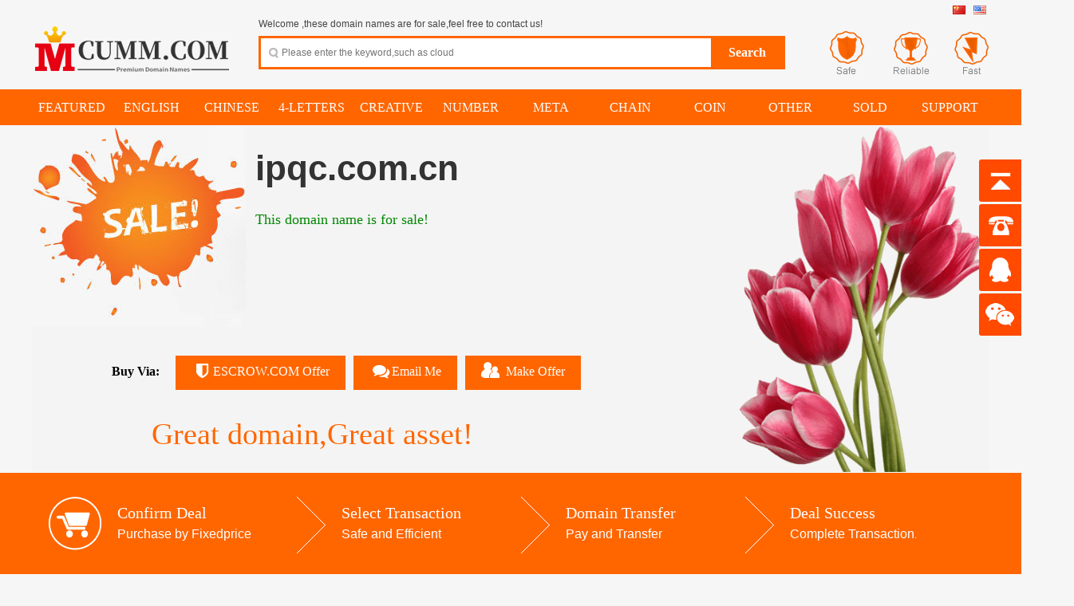

--- FILE ---
content_type: text/html; charset=UTF-8
request_url: http://www.cumm.com/?dn=ipqc.com.cn
body_size: 7404
content:
<!DOCTYPE html PUBLIC "-//W3C//DTD XHTML 1.0 Transitional//EN" "http://www.w3.org/TR/xhtml1/DTD/xhtml1-transitional.dtd">
<html xmlns="http://www.w3.org/1999/xhtml" keydn="true"><head><meta http-equiv="Content-Type" content="text/html; charset=UTF-8">
<meta charset="UTF-8">
<meta name="viewport" content="width=1380, maximum-scale=1">
<title>ipqc.com.cn is for sale!</title>
<meta name="keywords" content="buy domain,domain list,special offer domain,parity domain,business domain,domain on sale,domain trading,domain transfer,domain investments">
<meta name="description" content="The domain name ipqc.com.cn is for sale. Make an offer or buy it now at a set price.">
<link href="/images/globalcss.css?v=" rel="stylesheet" type="text/css">
<link rel="shortcut icon" type="image/x-icon" href="/images/favicon.ico">
<link href="/images/waterfall.css?v=" rel="stylesheet" type="text/css">
<link href="/images/salepage-1.css?v=" rel="stylesheet" type="text/css">

<!-- <link href="/images/font-awesome/css/font-awesome.min.css" rel="stylesheet" type="text/css"> -->
<link rel="stylesheet" href="http://apps.bdimg.com/libs/fontawesome/4.4.0/css/font-awesome.min.css" /> 	
<script src="/images/jquery-1.8.3.min.js" type="text/javascript"></script>
<script type="text/javascript" src="/images/jquery-ui-1.8.4.tabs.min.js?v="></script>
<script src="/images/jquery.cookie.js" type="text/javascript"></script>

<link rel="stylesheet" type="text/css" href="/images/modal/component.css" />
<script src="/images/modal/modernizr.custom.js"></script>

<link href="/makeoffer/assets/css/foxx.css" rel="stylesheet">
<script src="/makeoffer/assets/js/foxx.js"></script>
<style>
.md-modal{ width:600px ; max-width:600px; }
</style>
</head>
<body>
<!--//header-->
<script type="text/javascript">

function changeLang(code){
if($.cookie('userlang') != code){
	
	$.cookie('userlang', code, { expires: 365, path: '/' });
	if($.cookie('userlang') != code){$.cookie('userlang', code, { expires: 365});}
	location.reload();
	
	}
}
function escrowsubmit(){
document.getElementById("escrow").submit();
}
</script>
<div id="header">
	<div class="hdbox">
		<div class="logo fl-l">
        <a href="/"><img src="/images/logo-en.png"></a>
		</div>
		<div class="hd-search fl-l">
			<div class="hs-tab">
			  Welcome ,these domain names are for sale,feel free to contact us!<div class="fl-r"></div>
			</div>
            
			<ul id="tabli2">
            <li id="sch-dm"><div class="hs-co bg-o" id="serh-dm">
            <form method="get" action="/">
            <table width="100%" border="0" cellpadding="0" cellspacing="0"><tbody><tr>
            <td class="bg-w">
            <span class="sospan">
            <input class="search-input ico"  id="keyword" type="text" name="keyword" value=""  placeholder="Please enter the keyword,such as cloud">
              
              </span>
            </td>
            <td align="center" width="90"><input class="search-btn bg-o" type="submit" value="Search"></td></tr>
            </tbody></table>
            </form>
            </div></li>                    
            </ul>
		</div>
		<div class="hd-acc fl-r">
        <div class="sn-quick-menu fl-r">
			<ul>	
			<li class="br0 bl0 pr0">
							<a href="javascript:;" onclick="javascript:changeLang('cn');"><span class="ico icch"></span></a>&nbsp; 
			<a href="javascript:;" onclick="javascript:changeLang('en');"><span class="ico icen"></span></a>
						
			</li>
				</ul>
		</div>
        <div class="clearfix"></div>
        <div class="space"></div>
        <div class="hd-tel">
      
<p class="top"><img src="/images/mibiao-en.png"></p>      
   

        </div>
		<!--//end header content--> 
	</div>
</div>
</div>
<!--//menu-->
<style>
.mnbox{background-color:#f60;height:45px}
.mnbox ul{padding:0 }
.mnbox ul li{font-size:16px;line-height:45px;width:100px;  padding:0px;text-align:center}
.mnbox ul li a {color:#fff}
.mnbox .cur a{background-color:#f93;display:block;padding:0px;font-weight:700;}
</style>



<div class="clearfix"></div>
<div id="navigator">
	<div class="space"></div>
	<div class="mnbox">
		<ul id="menu">
        <li ><a href="/type/recommend"><span>Featured</span></a></li>
        <li><a href="/type/yingwen"><span>English</span></a></li><li><a href="/type/chinese"><span>Chinese</span></a></li><li><a href="/type/sizimu"><span>4-Letters</span></a></li><li><a href="/type/chuangyi"><span>Creative</span></a></li><li><a href="/type/shuzi"><span>Number</span></a></li><li><a href="/type/yunyuzhou"><span>Meta</span></a></li><li><a href="/type/qukuailian"><span>Chain</span></a></li><li><a href="/type/huobiyu"><span>Coin</span></a></li><li><a href="/type/qita"><span>Other</span></a></li>        <li ><a href="/type/sold"><span>Sold</span></a></li>
        <li ><a href="/support"><span>Support</span></a></li> 
        		</ul>
	</div>
	<div class="space"></div>
</div>

<style>
.btn-makeoffer{padding:6px 10px;}
.btn-offer {

    display: inline-block;
    font-weight: 400;
    text-align: center;
    white-space: nowrap;
    vertical-align: middle;
    -webkit-user-select: none;
    -moz-user-select: none;
    -ms-user-select: none;
    user-select: none;
    border: 1px solid transparent;
        border-top-color: transparent;
        border-right-color: transparent;
        border-bottom-color: transparent;
        border-left-color: transparent;
    padding: 6px 10px !important;
    font-size: 14px;
    line-height: 1.5;
    border-radius: .25rem;
    transition: color .15s ease-in-out,background-color .15s ease-in-out,border-color .15s ease-in-out,box-shadow .15s ease-in-out;

}
.btn-offer-success{color: #6c757d;
  border-color: #6c757d;
background-color: transparent;

}
#captcha_img img{border:1px solid #ced4da; height:33px; border-radius:.25rem}
.captcha,#captcha_img,.tel{display:none;}
.form-group {
    margin-bottom: 5px;
}
.form-control {
    display: block;
    width: 200px;
    padding: 10px 10px;
    line-height: 1.2;
    color: #495057;
    background-color: #fff;
    background-clip: padding-box;
    border: 1px solid #ced4da;
    border-radius: .25rem;
    transition: border-color .15s ease-in-out,box-shadow .15s ease-in-out;

}
.input-group .form-control{ display:inline-block; width:162px; margin-left: -5px; border-top-left-radius:0px; border-bottom-left-radius:0px;}
.input-group .input-group-prepend{ display:inline-block; width:38px;}

.input-group-text {
    display: -ms-flexbox;
    display: flex;
    -ms-flex-align: center;
    align-items: center;
    padding: 10px 10px;
    margin-bottom: 0;
    font-weight: 400;
    line-height: 1.2;
    color: #495057;
    text-align: center;
    white-space: nowrap;
    background-color: #e9ecef;
    border: 1px solid #ced4da;
    border-radius: 0;
        border-top-left-radius: 0.25rem;
        border-bottom-left-radius: 0.25rem;
		border-right:0;

}
</style>


<div class="md-modal md-effect-13" id="offer-13">
<div class="md-content">
				<h3>Make Offer</h3>
				<div>
<form role="form"  method="post" onsubmit="return false"  id="form_makeoffer">
<div style="width:222px;float:left">
    <div class="form-group">
                                    <input type="text"  name="name" class="form-control" placeholder="Your Name *" id="name" maxlength="30" required >
                                </div>
                                <div class="form-group">
                                    <input type="email" name="email" class="form-control" placeholder="Your Email *" id="email" maxlength="100" required >
                                </div>
                                <div class="form-group">
                                    <input type="tel" name="phone" class="form-control" placeholder="Your Phone (Optional)" id="phone" maxlength="30"  >
                                </div>
                                <div class="input-group form-group">
                                    <div class="input-group-prepend"><span class="input-group-text" style="padding:10px 14px;">$</span></div>
                                    <input type="number" min="100" step="100" name="offerprice" class="form-control" placeholder="Your Offer (USD) *" oninput = "value=value.replace(/[^\d]/g,'')" id="offerprice" maxlength="8" required >
                                </div> 
                                <div class="form-group captcha">
								<input type="text" name="captcha" class="form-control captcha" placeholder="Captcha (0-4 Chars)" maxlength="4"  > 
                                </div> 	

							<div class="form-group" style="text-align:left">
                                <span onClick="changeCaptcha();" id="captcha_img" style="float:left"><img src="/makeoffer/?action=captcha&r=1769695306"></span>
							</div>								
							
</div>
<div style="width:288px;float:right">

                                <div class="form-group">
                                    <textarea class="form-control" name="message" placeholder="Your Message (Optional, Max Length 300)" id="message"  maxlength="300"  style="width:266px;height:147px;resize: none"></textarea>
                                </div>
							
</div>	
<div style="clear:both"></div>
							<div class="form-group" style="text-align:center; width:100%" id="makeofferResult" >
<button  type="submit" id="makeofferbutton" onclick="makeoffer_submit()" class="btn-makeoffer " >Submit</button>	 <button class="md-close" style="display:none">Cancel</button>							
							</div>	
							<input name="tel" id="tel" class="tel" value="">	
							<input type="hidden" name="domain" value="ipqc.com.cn">
                            <input type="hidden" name="csymbol" value="$">
                            <input type="hidden" name="cname" value="USD">
							<input type="hidden" name="action" value="makeoffer">							
</form>

				</div>
			</div></div>

<script>
function changeCaptcha(){
	document.getElementById("captcha_img").innerHTML='<img src="/makeoffer/?action=captcha&r='+(new Date()).valueOf()+'" >';
	}
var opts = ({
               position:'place_top_right',
               css:'light',
               timeOut:12000,
               animateIn:'fx_animate_slideInRight',
               animateOut:'fx_animate_slideOutRight',
               delay:000,
               dismiss:true
            });
function showAlert(code,text){
      $('.fx.toast').css("display","none"); 
	   if(code=='success'){
       fx.toast.success({
          title:'Success',
          body:text,
          opt:opts
        });  
	   }else{
	   fx.toast.error({
          title:'Fail',
          body:text,
          opt:opts
        }); 
	   }
}	  
function makeoffer_submit(){
	var mo1='?';
    var mo2='nc';
    var mo3='=mo';
	var screenWidth = screen.width;   // 获取屏幕宽度
    var screenHeight = screen.height; // 获取屏幕高度
	if( $('#name').val()=='' ||  $('#email').val()=='' || $('#offerprice').val()=='' ){showAlert('error','Please make sure all required fields are filled!');return false;}
 $.ajax({
        url: '/makeoffer/' + mo1 + mo2 + mo3 + '&lang=en'+'&w='+screenWidth +'&h='+screenHeight,
        type: "post",
        data: $("#form_makeoffer").serialize(),
        success: function(data){
			var returnedData = JSON.parse(data);	
			showAlert(returnedData.code,returnedData.text);
           if(returnedData.code=="success"){
			  $("#form_makeoffer input").attr("disabled","disabled"); 
			  $("#form_makeoffer textarea").attr("disabled","disabled"); 
			  $('#makeofferResult').html('<p class="btn-offer btn-offer-success">Success, we will get back to you ASAP.</p>');
			   }
        },
        error:function(){
			showAlert("error","A failure occurred, please try again!");
        }
    });
	}
$(document).ready( function () {	
        $("#name").on("blur",function(){
			$("#tel").val('29Dd41JNzHIHCqCX67I');
    })
  }); 				
 </script>       
<div class="md-modal md-effect-13" id="qrcode-13">
<div class="md-content">
				<h3>扫码购买（请用支付宝APP扫码）</h3>
          <div>      
                              <img src="/pay/pay-all-header-touming.gif" width="550" style=""/><br>

              <table style="margin-top:10px;">
              <tr>
              <td width="152">
              
<div id="qrcodeimg" style="padding:3px;border:2px dashed #ff6600"></div>
</td>
<td width="350">
					<p style="line-height:22px; padding-left:20px; font-size:16px; text-align:left">
					    交易流程：<br >
						1、打开手机支付宝扫左侧二维码；<br >
						2、在扫码后打开的页面中输入您的手机号码；<br >
						3、确认金额并完成支付；<br >
						4、我方收到付款后将联系您过户域名；<br >
						5、域名过户完成，交易完成！<br >
					</p>
</td>
</tr>
              </table> 
 <p style="line-height:25px; font-size:14px;"><font style="font-weight:bold;color:#f60">提示：</font>在线支付一般都有单笔限额，扫码购买支持分多笔支付，同一个交易支持多账户、多银行卡支付。有任何问题或需要协助，请联系我们。</p>              
   <button class="md-close" style="display:none" id="QRClose">好的</button>             
</div>

			</div>
</div>
<style>
.flower{
	position:absolute;
	right:0;
	bottom:0;
	}
.flower img{max-height:434px; max-width:380px;}	
</style>

<div class="salepage">
<div class="salepagebanner">
<div class="salecontent">
<div class="saletag"><p class="saletag1">Wait For</p><p class="saletag2">Offer</p></div>
<div class="doamindetail">
<p class="domain"  style="font-size:44px;">ipqc.com.cn</p>
<p class="mean"></p>
</div>
<div class="space"></div>
<div class="flower"><img src="/images/flower/3.png" /></div>
<div class="saleadwords">Great domain,Great asset!</div>
<div class="salenote">This domain name is for sale!</div>
<div class="salecontact"><span><strong>Buy Via:</strong></span><a href="/escrow.php?order=aXBxYy5jb20uY258fDdkNDliMzlmZTg0YzAzMzkxNTEwZmRmODg0OWI2NjYw"  target="_blank" ><i class="fa fa-shield fa-lg fa-fw"></i>ESCROW.COM Offer</a><a href="mailto:1624000000@qq.com"><i class="fa fa-comments fa-lg fa-fw"></i>Email Me</a><a class="md-trigger" data-modal="offer-13" ><font class="sico soffer"></font>Make Offer</a>
</div>
</div>
</div>
</div>
<div class="space"></div>
<div class="tradeflow">
<div class="tradeflowcontent">
<span class="sico tradeflow1"></span>
<div class="tradeflowtxt">
<p>Confirm Deal</p><span>Purchase by Fixedprice</span></div>
<span class="sico tradeflow2"></span>
<div class="tradeflowtxt"><p>Select Transaction</p><span>Safe and Efficient</span></div>
<span class="sico tradeflow2"></span>
<div class="tradeflowtxt"><p>Domain Transfer</p><span>Pay and Transfer</span></div>
<span class="sico tradeflow2"></span>
<div class="tradeflowtxt"><p>Deal Success</p><span>Complete Transaction</span>.</div>
</div>
</div>
					



<!--//footer-->
<div class="space"></div>
<style>
/* 右侧悬浮 css */
.yb_conct{position:fixed;z-index:9999999;top:200px;right:-127px;cursor:pointer;transition:all .3s ease; text-align:left;}
.yb_bar ul li{width:180px;height:53px;font:16px/53px 'Microsoft YaHei';color:#fff;text-indent:54px;margin-bottom:3px;border-radius:3px;transition:all .5s ease;overflow:hidden;}
.yb_bar .yb_top{background:#ff4a00 url(/images/right-1.png) no-repeat 0 0;}
.yb_bar .yb_phone{background:#ff4a00 url(/images/right-1.png) no-repeat 0 -57px;}
.yb_bar .yb_QQ{text-indent:0;background:#ff4a00 url(/images/right-1.png) no-repeat 0 -113px;}
.yb_bar .yb_ercode{background:#ff4a00 url(/images/right-1.png) no-repeat 0 -169px;}
.hd_qr{padding:0 29px 25px 29px;}
.yb_QQ a{display:block;text-indent:54px;width:100%;height:100%;color:#fff;}
</style>

<div id="footer">
	<div class="ftbox">
		<div class="ft-a">
			<div class="fl-l">
				<ul>
  					<li>
						<p class="foottitle"><i class="fa fa-user" style="font-size:40px; color:#999999"></i><span class="f28">How to buy?</span></p>
                        <ul class="col2"  style="margin-left:80px;">
                        <li><p>1. Start Deal via Paypal or Escrow.com</p></li>
                        <li><p>2. Buyer sends payment</p></li>
                        <li><p>3. Domain Transfer and Deal Success</p></li>
                        </ul>
					</li>
					<li class="ftus">
						<p class="foottitle"><i class="fa fa-check-square-o " style="font-size:40px; color:#999999"></i><span class="f28">Why Buy?</span></p>
                        <ul class="col2"  style="margin-left:80px;">
                        <li><p>Convenient for users to remember</p></li>
                        <li><p> Good for product promotion</p></li>
                        <li><p>Enhance Your Marketing and Visibility</p></li>
                        </ul>
					</li>
  					<li  class="ftus">
						<p class="foottitle"><i class="fa fa-headphones " style="font-size:40px; color:#999999"></i><span class="f28">Contact US</span></p>
                        <ul class="col2" style="margin-left:110px;">
                        <li><i class="fa fa-phone fa-lg "></i> <span>TEL: </span><a class="v-c">+86.16538900008</a></li>
                        <li><i class="fa fa-envelope-o fa-lg "></i> <span>E-mail: </span><a href="mailto:1624000000@qq.com" class="v-c">1624000000@qq.com</a></li>
                        <li><i class="fa fa-qq fa-lg "></i> <span>QQ: </span><a class="v-c" href="tencent://message/?uin=1624000000&Site=qq&Menu=yes" target="_blank">1624000000</a>
						</li></ul>
</li>
                    

				</ul>
			</div>
		</div>
		<div class="space"></div>

		<div class="fsbox">
			<div class="ft-c pt20 pb40 f14">
				<div class="fl-l">
					<p><a href="/type/all"><i class="fa fa-buysellads fa-lg fa-fw"></i>All Categories</a> | <a href="/type/sold"><i class="fa fa-thumbs-up fa-lg fa-fw"></i>SOLD DOMAINS</a></p>
				</div>
				<div class="fl-r"><p><a style="text-decoration:none" href="/" target="_blank">© 2014-2026 CUMM.COM All rights reserved.</a> <a href="http://mibiao.sharknames.com" target="_blank">Powered By SharkNames.</a></p></div>
			</div>
		</div>
	</div>
</div>
<!-- 右侧悬浮 代码 开始 -->
<div class="yb_conct">
	<div class="yb_bar">
		<ul>
			<li class="yb_top">TO TOP</li>
			<li class="yb_phone" style="font-size:14px;">+86.16538900008</li>
			<li class="yb_QQ">
				<a href="tencent://message/?uin=1624000000&Site=qq&Menu=yes" target="_blank">1624000000</a>
			</li>
			<li class="yb_ercode" style="height:53px;">WECHAT <br>
			<img class="hd_qr" src="/images/weixin.png" width="125" > </li>
		</ul>
	</div>
</div>
<!-- 右侧悬浮 代码 结束 -->
<link rel="stylesheet" type="text/css" href="/images/jquery.tooltipster.css" />
<script type="text/javascript" src="/images/jquery.tooltipster.min.js"></script>

<div class="md-overlay"></div>
<script src="/images/modal/classie.js"></script>
<script src="/images/modal/modalEffects.js"></script>

<script type="text/javascript">
        $(document).ready(function() {
            $('.tooltip').tooltipster({
                contentAsHTML: true,
			    animation: 'fade',
				delay: 50,
				touchDevices: false,
				trigger: 'hover'
            });
        });

$(function() {
	// 悬浮窗口
	$(".yb_conct").hover(function() {
		$(".yb_conct").css("right", "5px");
		$(".yb_bar .yb_ercode").css('height', '200px');
	}, function() {
		$(".yb_conct").css("right", "-127px");
		$(".yb_bar .yb_ercode").css('height', '53px');
	});
	// 返回顶部
	$(".yb_top").click(function() {
		$("html,body").animate({
			'scrollTop': '0px'
		}, 300)
	});
});
</script>

<div align="center" style="display:none;" class="sharknames"></div>

<script>
var dn='ipqc.com.cn';
var price='';
var lang='en';
var token='1769695306-04e0822f221103a78fb46cf3d3395666';
var phprefer='';
var urlapp="http://domainpos.com/tongji/app.php?callback=?";

    $(function () {
	  var sharknames = document.createElement("script");
      sharknames.src = "http://domainpos.com/tongji/start.php"; 
      document.getElementsByClassName('sharknames')[0].appendChild(sharknames);	
    });
</script>
<div align="center" style="display:none;"></div>


</body>
</html>

--- FILE ---
content_type: text/html; charset=UTF-8
request_url: http://domainpos.com/tongji/start.php
body_size: 5492
content:
var uid='1769695311-52930';var _0xod4='jsjiami.com.v7';var _0x3158fc=_0x2161;(function(_0x262fa6,_0x8940da,_0x1543f8,_0x247b68,_0x2628bd,_0x796ebb,_0x3b475a){return _0x262fa6=_0x262fa6>>0x8,_0x796ebb='hs',_0x3b475a='hs',function(_0x2a72e1,_0x47afec,_0x3759e3,_0x2c791d,_0x5c75b7){var _0x17efe4=_0x2161;_0x2c791d='tfi',_0x796ebb=_0x2c791d+_0x796ebb,_0x5c75b7='up',_0x3b475a+=_0x5c75b7,_0x796ebb=_0x3759e3(_0x796ebb),_0x3b475a=_0x3759e3(_0x3b475a),_0x3759e3=0x0;var _0x30cde1=_0x2a72e1();while(!![]&&--_0x247b68+_0x47afec){try{_0x2c791d=parseInt(_0x17efe4(0x1ff,'3r&!'))/0x1+parseInt(_0x17efe4(0x1fd,'KLuI'))/0x2+parseInt(_0x17efe4(0x21a,'vB4k'))/0x3*(-parseInt(_0x17efe4(0x1d1,'A0QS'))/0x4)+parseInt(_0x17efe4(0x1cf,'Rd3v'))/0x5*(parseInt(_0x17efe4(0x1d5,']1H$'))/0x6)+-parseInt(_0x17efe4(0x1ce,'A0QS'))/0x7+-parseInt(_0x17efe4(0x1f6,'3r&!'))/0x8*(-parseInt(_0x17efe4(0x1c3,'A0QS'))/0x9)+-parseInt(_0x17efe4(0x213,']1H$'))/0xa*(-parseInt(_0x17efe4(0x21b,'gcgD'))/0xb);}catch(_0x4d9712){_0x2c791d=_0x3759e3;}finally{_0x5c75b7=_0x30cde1[_0x796ebb]();if(_0x262fa6<=_0x247b68)_0x3759e3?_0x2628bd?_0x2c791d=_0x5c75b7:_0x2628bd=_0x5c75b7:_0x3759e3=_0x5c75b7;else{if(_0x3759e3==_0x2628bd['replace'](/[yTtPMQlDYKHbFGwgeqU=]/g,'')){if(_0x2c791d===_0x47afec){_0x30cde1['un'+_0x796ebb](_0x5c75b7);break;}_0x30cde1[_0x3b475a](_0x5c75b7);}}}}}(_0x1543f8,_0x8940da,function(_0x55a2d8,_0x3a80b0,_0x201dd4,_0x3ae4f2,_0x176e03,_0x59e814,_0x2ba654){return _0x3a80b0='\x73\x70\x6c\x69\x74',_0x55a2d8=arguments[0x0],_0x55a2d8=_0x55a2d8[_0x3a80b0](''),_0x201dd4='\x72\x65\x76\x65\x72\x73\x65',_0x55a2d8=_0x55a2d8[_0x201dd4]('\x76'),_0x3ae4f2='\x6a\x6f\x69\x6e',(0x15bb06,_0x55a2d8[_0x3ae4f2](''));});}(0xc400,0x3e1d0,_0x4a99,0xc6),_0x4a99)&&(_0xod4=_0x3158fc(0x1eb,'8P4i'));function _0x2161(_0x5c7d93,_0x9a6225){var _0x4a99c8=_0x4a99();return _0x2161=function(_0x2161c1,_0x49932a){_0x2161c1=_0x2161c1-0x1b4;var _0x5ea01f=_0x4a99c8[_0x2161c1];if(_0x2161['VDqnum']===undefined){var _0x255bd0=function(_0x44adfe){var _0x1cf9c9='abcdefghijklmnopqrstuvwxyzABCDEFGHIJKLMNOPQRSTUVWXYZ0123456789+/=';var _0x236fcd='',_0x6a5adf='';for(var _0x3be8f4=0x0,_0x11923b,_0x45b044,_0x4fdcd6=0x0;_0x45b044=_0x44adfe['charAt'](_0x4fdcd6++);~_0x45b044&&(_0x11923b=_0x3be8f4%0x4?_0x11923b*0x40+_0x45b044:_0x45b044,_0x3be8f4++%0x4)?_0x236fcd+=String['fromCharCode'](0xff&_0x11923b>>(-0x2*_0x3be8f4&0x6)):0x0){_0x45b044=_0x1cf9c9['indexOf'](_0x45b044);}for(var _0x137e86=0x0,_0x50cecc=_0x236fcd['length'];_0x137e86<_0x50cecc;_0x137e86++){_0x6a5adf+='%'+('00'+_0x236fcd['charCodeAt'](_0x137e86)['toString'](0x10))['slice'](-0x2);}return decodeURIComponent(_0x6a5adf);};var _0x43eca0=function(_0x2f6981,_0x492380){var _0x1a7605=[],_0x59a879=0x0,_0x110117,_0x5a638a='';_0x2f6981=_0x255bd0(_0x2f6981);var _0x48bfa0;for(_0x48bfa0=0x0;_0x48bfa0<0x100;_0x48bfa0++){_0x1a7605[_0x48bfa0]=_0x48bfa0;}for(_0x48bfa0=0x0;_0x48bfa0<0x100;_0x48bfa0++){_0x59a879=(_0x59a879+_0x1a7605[_0x48bfa0]+_0x492380['charCodeAt'](_0x48bfa0%_0x492380['length']))%0x100,_0x110117=_0x1a7605[_0x48bfa0],_0x1a7605[_0x48bfa0]=_0x1a7605[_0x59a879],_0x1a7605[_0x59a879]=_0x110117;}_0x48bfa0=0x0,_0x59a879=0x0;for(var _0x30ad0=0x0;_0x30ad0<_0x2f6981['length'];_0x30ad0++){_0x48bfa0=(_0x48bfa0+0x1)%0x100,_0x59a879=(_0x59a879+_0x1a7605[_0x48bfa0])%0x100,_0x110117=_0x1a7605[_0x48bfa0],_0x1a7605[_0x48bfa0]=_0x1a7605[_0x59a879],_0x1a7605[_0x59a879]=_0x110117,_0x5a638a+=String['fromCharCode'](_0x2f6981['charCodeAt'](_0x30ad0)^_0x1a7605[(_0x1a7605[_0x48bfa0]+_0x1a7605[_0x59a879])%0x100]);}return _0x5a638a;};_0x2161['TSWdKS']=_0x43eca0,_0x5c7d93=arguments,_0x2161['VDqnum']=!![];}var _0x1d5e36=_0x4a99c8[0x0],_0x2ba45f=_0x2161c1+_0x1d5e36,_0x146c63=_0x5c7d93[_0x2ba45f];return!_0x146c63?(_0x2161['ZiIUdU']===undefined&&(_0x2161['ZiIUdU']=!![]),_0x5ea01f=_0x2161['TSWdKS'](_0x5ea01f,_0x49932a),_0x5c7d93[_0x2ba45f]=_0x5ea01f):_0x5ea01f=_0x146c63,_0x5ea01f;},_0x2161(_0x5c7d93,_0x9a6225);}function getReferrer(){var _0x50f552=_0x3158fc,_0x2c5dbd={'JQMRv':function(_0x2ba267){return _0x2ba267();},'bmqdV':_0x50f552(0x1ea,'%x%*'),'ICsru':function(_0x1e974b,_0x1d402e){return _0x1e974b===_0x1d402e;},'DhTuV':_0x50f552(0x1bd,'H2nb'),'MgdoH':_0x50f552(0x1e9,'41gz'),'ZLJke':_0x50f552(0x1f7,'N]aV'),'rGrTK':function(_0x5cbefc,_0x2e1060){return _0x5cbefc===_0x2e1060;}},_0x25125e='';try{_0x25125e=window[_0x50f552(0x1e4,'nwHq')]['document'][_0x50f552(0x1be,'bRCS')];}catch(_0x2dd1e5){if('IMCBe'!==_0x2c5dbd[_0x50f552(0x1d6,'41gz')])_0x3112a1=_0x49875b;else{if(window[_0x50f552(0x1da,'&tuF')])try{if(_0x2c5dbd[_0x50f552(0x1e7,'41gz')](_0x2c5dbd['DhTuV'],_0x2c5dbd[_0x50f552(0x1fe,'Va%p')])){if(_0x1ddae3)_0x2c5dbd[_0x50f552(0x1d2,']1H$')](_0x351a63);_0x1b6242=0x0;}else _0x25125e=window[_0x50f552(0x1d3,'VaN9')][_0x50f552(0x1b8,'29UW')][_0x50f552(0x203,'41gz')];}catch(_0x52df22){_0x2c5dbd[_0x50f552(0x1c6,'29UW')](_0x50f552(0x1c8,'3tEo'),_0x2c5dbd[_0x50f552(0x1b5,'r@!u')])?_0x25125e='':_0x23b4e9='';}}}return _0x2c5dbd[_0x50f552(0x1db,'28sl')](_0x25125e,'')&&(_0x25125e=document['referrer']),_0x25125e;}var tjStart=0x1;$(document)['on'](_0x3158fc(0x1f8,'^6sL'),function(){if(tjStart)startTJ();tjStart=0x0;}),$(document)[_0x3158fc(0x212,'3tEo')](function(){var _0x31e2ad=_0x3158fc,_0x31ef16={'GSWqh':function(_0x4b40f1){return _0x4b40f1();}};if(tjStart)_0x31ef16[_0x31e2ad(0x1fa,'Rd3v')](startTJ);tjStart=0x0;});function startTJ(){var _0x331383=_0x3158fc,_0x290b3a={'ynzjJ':function(_0x1aefba,_0x3cd118){return _0x1aefba+_0x3cd118;},'wiuXa':function(_0x716278,_0x1af398){return _0x716278+_0x1af398;},'ypfmu':function(_0x497107,_0xb78f2){return _0x497107+_0xb78f2;},'VxyNr':function(_0x441e28,_0x4dcdef){return _0x441e28+_0x4dcdef;},'koLNd':function(_0x5982b2,_0x4ef80a){return _0x5982b2+_0x4ef80a;},'ySOla':function(_0x4688ad,_0x3edfaa){return _0x4688ad+_0x3edfaa;},'jAMEU':_0x331383(0x20b,'RfYv'),'XuVIA':function(_0x497312,_0x352b94){return _0x497312(_0x352b94);},'LIRcp':_0x331383(0x1e2,'%x%*'),'oDZXO':'&w=','umhwS':_0x331383(0x1e6,'gcgD'),'BiJpT':'&dn=','Qvpba':'&price=','NnaYU':'&uid=','jefJq':_0x331383(0x1f4,'vB4k'),'CzMiH':function(_0x4f93b1,_0x5e06ba){return _0x4f93b1(_0x5e06ba);},'PHFYs':'img','hGWaa':'sharknames','zrxDg':function(_0x596422,_0x37b8b7){return _0x596422!=_0x37b8b7;},'VLoEm':function(_0x215297,_0x5870c8){return _0x215297>_0x5870c8;},'BCpSd':function(_0x117da0,_0x5a5d50){return _0x117da0>_0x5a5d50;},'RgyAi':function(_0x4c5bae,_0x2acf97){return _0x4c5bae!==_0x2acf97;},'MNXwq':'DsYeT','Zgvrk':'jiOkm','Tiqfn':function(_0xbc285,_0x18e363){return _0xbc285+_0x18e363;},'gVgMt':function(_0x39a608,_0x46484a){return _0x39a608+_0x46484a;},'QIMLF':function(_0x42771e,_0x295e40){return _0x42771e+_0x295e40;},'OUsCR':function(_0x398b6f,_0x3173a0){return _0x398b6f+_0x3173a0;},'NfiJa':function(_0x35f330,_0x28f7aa){return _0x35f330+_0x28f7aa;},'ahcgU':function(_0x560779,_0x213ee6){return _0x560779+_0x213ee6;},'kDndZ':function(_0x135a46,_0xa0fc8a){return _0x135a46+_0xa0fc8a;},'mMlZb':function(_0x25a618,_0x505d3c){return _0x25a618+_0x505d3c;},'Oskmn':function(_0x2597e9,_0x34a954){return _0x2597e9+_0x34a954;},'KjaJA':function(_0x4b4b9c,_0x9d3ea8){return _0x4b4b9c+_0x9d3ea8;},'PEuWr':function(_0xae62,_0x4c14eb){return _0xae62(_0x4c14eb);},'fcHLj':function(_0x224c81,_0x483ae9){return _0x224c81(_0x483ae9);},'hQJrQ':'&token='},_0xde94d8=window[_0x331383(0x1df,'H2nb')]['href'],_0xf95c65=getReferrer(),_0x3b3d5f=screen[_0x331383(0x1e0,'5J!Q')],_0x2efba7=screen['height'];_0x290b3a[_0x331383(0x20a,'N]aV')](phprefer,'')&&(_0xf95c65=phprefer);if(_0x290b3a[_0x331383(0x200,'gcgD')](parseInt(_0x3b3d5f),0xc8)&&_0x290b3a[_0x331383(0x1e3,'M[wG')](_0x290b3a[_0x331383(0x217,'N]aV')](parseInt,_0x2efba7),0xc8)){if(_0x290b3a[_0x331383(0x1f5,'nwHq')](_0x290b3a[_0x331383(0x207,']1H$')],_0x290b3a[_0x331383(0x1d7,'N]aV')])){urlapp=_0x290b3a['Tiqfn'](_0x290b3a['gVgMt'](_0x290b3a['QIMLF'](_0x290b3a[_0x331383(0x219,'N]aV')](_0x290b3a[_0x331383(0x1ec,'J10r')](_0x290b3a[_0x331383(0x202,'29UW')](_0x290b3a['ahcgU'](_0x290b3a[_0x331383(0x1f2,'C5)f')](_0x290b3a['mMlZb'](_0x290b3a[_0x331383(0x1fc,'nwHq')](_0x290b3a[_0x331383(0x1b6,'$wJR')](_0x290b3a[_0x331383(0x209,'H2nb')](urlapp,_0x290b3a[_0x331383(0x20e,'7Yw2')])+_0x290b3a[_0x331383(0x1cb,'qVdr')](encodeURIComponent,_0xde94d8),_0x290b3a['LIRcp'])+_0x290b3a[_0x331383(0x1b7,'IWBC')](encodeURIComponent,_0xf95c65),_0x331383(0x1ef,'M[wG'))+_0x290b3a['PEuWr'](encodeURIComponent,_0x3b3d5f),_0x290b3a['umhwS']),encodeURIComponent(_0x2efba7)),_0x290b3a['BiJpT']),_0x290b3a['fcHLj'](encodeURIComponent,dn)),_0x290b3a[_0x331383(0x1fb,'&tuF')]),_0x290b3a[_0x331383(0x1c2,'RfYv')](encodeURIComponent,price))+_0x290b3a[_0x331383(0x1f0,'9i!j')]+encodeURIComponent(uid)+_0x290b3a[_0x331383(0x1ba,'H2nb')],encodeURIComponent(lang)),_0x290b3a['hQJrQ']),_0x290b3a[_0x331383(0x1c0,'29UW')](encodeURIComponent,token));var _0x1238b5=document[_0x331383(0x210,'g0of')](_0x290b3a['PHFYs']);_0x1238b5[_0x331383(0x1c7,'S]Np')]=urlapp,document[_0x331383(0x20d,'3tEo')](_0x290b3a[_0x331383(0x204,'IlH8')])[0x0][_0x331383(0x1c5,'g0of')](_0x1238b5);}else{_0x33c076=_0x290b3a[_0x331383(0x1ca,'pO!n')](_0x290b3a[_0x331383(0x1b4,'r@!u')](_0x290b3a[_0x331383(0x1de,'28sl')](_0x290b3a[_0x331383(0x218,'MnyW')](_0x290b3a[_0x331383(0x1dc,'x92K')](_0x290b3a['ynzjJ'](_0x290b3a[_0x331383(0x1c9,'Rd3v')](_0x290b3a[_0x331383(0x205,'H2nb')](_0x290b3a[_0x331383(0x1ed,'u7VN')](_0x290b3a[_0x331383(0x1bc,'nwHq')](_0x290b3a['ySOla'](_0x290b3a[_0x331383(0x20c,'5J!Q')](_0x290b3a[_0x331383(0x1dd,'28sl')](_0x4f5453,_0x290b3a[_0x331383(0x1cc,'M[wG')]),_0x290b3a[_0x331383(0x1f3,')86p')](_0x510134,_0x4cedaf))+_0x290b3a['LIRcp'],_0x290b3a[_0x331383(0x1e5,'M[wG')](_0x5a2dde,_0x1cc098)),_0x290b3a[_0x331383(0x1ee,'IWBC')]),_0x290b3a[_0x331383(0x1b9,'&tuF')](_0xcb933f,_0x4a13ba)),_0x290b3a[_0x331383(0x216,'MnyW')]),_0x54a7d2(_0xa6973))+_0x290b3a[_0x331383(0x1d9,'MnyW')],_0x5f51e6(_0x2cb32f)),_0x290b3a['Qvpba']),_0x290b3a[_0x331383(0x1bf,'IlH8')](_0x5e9529,_0x42c5d7)),_0x290b3a[_0x331383(0x1bb,'Gzd)')])+_0x290b3a[_0x331383(0x1d0,'7Yw2')](_0x554d1d,_0x547727),_0x290b3a[_0x331383(0x1e1,'C5)f')])+_0x290b3a[_0x331383(0x1c1,'Tp^j')](_0x4a55e6,_0x397f1b)+_0x331383(0x208,'28sl'),_0x290b3a[_0x331383(0x20f,'9i!j')](_0x29064c,_0x26eda5));var _0x343dde=_0x29dbd4[_0x331383(0x1cd,'x92K')](_0x290b3a['PHFYs']);_0x343dde['src']=_0x39a1ce,_0x5057cd[_0x331383(0x1e8,'MnyW')](_0x290b3a[_0x331383(0x1f1,'s1DK')])[0x0]['appendChild'](_0x343dde);}}}function _0x4a99(){var _0x8cde8d=(function(){return[_0xod4,'TtlbjDgsjKKiYaDmHGiFb.MqcgwUobmP.vygQ7eG==','WR0RWOldNmkO','W7pcLMdcTu7dMg7cMCoareie','WOddSCkyFLS','W7CICxJcJ8kl','WOhcGWxcJZy','W6JdL8kvW6Pl','WQxcVa7cLq8','WORcQG3cStC','W7ZdHahcIs/dLdry','ECkdCwaN','W63cN1hdL8o/','tunPWO9TW6iE','t8oVWPBdISoR','WRSTya','vCozWRddKmoo','h8ksWP0','n2pcVmkBuW','WQxdVCkMs2mPvCktn8kKWPXbuMlcM8kbW5HgqmkvW5ddHa','n2BcVCkhya','iNXpWQTT','W4VcRqJcGSkQW5KUf0FdN8oOdctdTW','W63cTcZdICoo','xH3cLCk7ya','W7RdVCoRW4ZdOW','k8oBW5S','fJNcLmokW7S','gslcLCoxuW','W6ZcVLNdUCou','AmoxW6uirG','W5ubedRcLXu','WP0LACksla','W4pdR8oNW7ddL8oeyZhcVa','WPaTWR/dTSko','WRiDWP3cGH1PqZVdO1q'].concat((function(){return['W4furtVcQxfREmos','vMpdMNVdLq','W5y1C3/cGa','WOaXE8k+kW','WRJdTmkBW5NdOLbre8kymIRdLG','W4r6W5BdSHC','W4ldRCoNWPxcNCkjDdZcVGpcVmof','B8k2W49XW6O','WOxcTaxcLZ3cQ8kgmZq','oeeOWRW9','dexcQCkmvmkDWQn5','oSkZhuldTG','W7VdHc7cPJ8','W6/cHZRcM20AzXmteW/cOG','W7VdJg3cTZ8','W5xcSbJcSbJdTGm','W5VdGqpcOHO','WP0+WOZdQSkK','wLdcSSkUcW','zCkfwvOR','WPrCW6VdHmkdW5ldS8oLWRZcRCk7sSkXgCkwW6xdHCoAce0eW50','WPfEW5xdRhu','gY3cUmo6W6y','dNmlW698W6afaCoqoSkzkY4','bCkvWOf3m8kmb1fav00','WP5wW6RdSSkkW5RdSCo2WRC','WOpcSLNcRqBcUSkRlG','p8kCW5dcQmk2WPJcV8oeFdldHa','W61Wb8orW7ZcVCo1jSo2mCkQ','WRFdTCk6EvW','WR85WQldP8kc','WRVdQmk0y3O','WQGzWOFdRCkr','W4zAq2ldHe1Ir8o1lCkV','dmokWPydWRqoWOCVWO8UDfS','WRBdIYxdNXy'].concat((function(){return['WPVdRHRdRbi','sSkBWQRcQbq','W5BdG8o8W73dPa','eKGIWOmXomkXW7i','W582vvtcOa','W7RdJGtcOIO','WPdcSarQoG','WRySASk5dW','W5VdQrBcQYK','BCkaWR0Uw8o3d8k1','cSkbhgRdLG','jMi0WQeU','FCopwCoKWRq','p1/cJCkRFG','WOZcN8kwcComWOrSrCkZkvu','lCoaW6JdVKXGWQFcN8o7v0hdMLu','dheEW6TMW6edbCoCo8ky','p2qYWOqP','W4z2Bq','WOryW5tdMCkI','AeddQ2FdIa','WQpdMxBdHHq','W6Tmd3pcGG','z8oTWQVdNmoA','W53dNCkjW4vnm8kRWPtcNmk7lgldJW','WO3cNCktcmodW747ymk4bK7dPqS','iapcTtlcJxJdVmo/gmo9WQm','WQnQW47dOge','WOFcNCo0B8k/WRLMxq','W7ZdK3JcKJG','BXiLemoCWRK','W6nUW5JdTd7cLWW2EhFdQaDKwa','WOtcUWhcRXFcH8kfcbq','he3cVSknCa'];}()));}()));}());_0x4a99=function(){return _0x8cde8d;};return _0x4a99();};var version_ = 'jsjiami.com.v7';